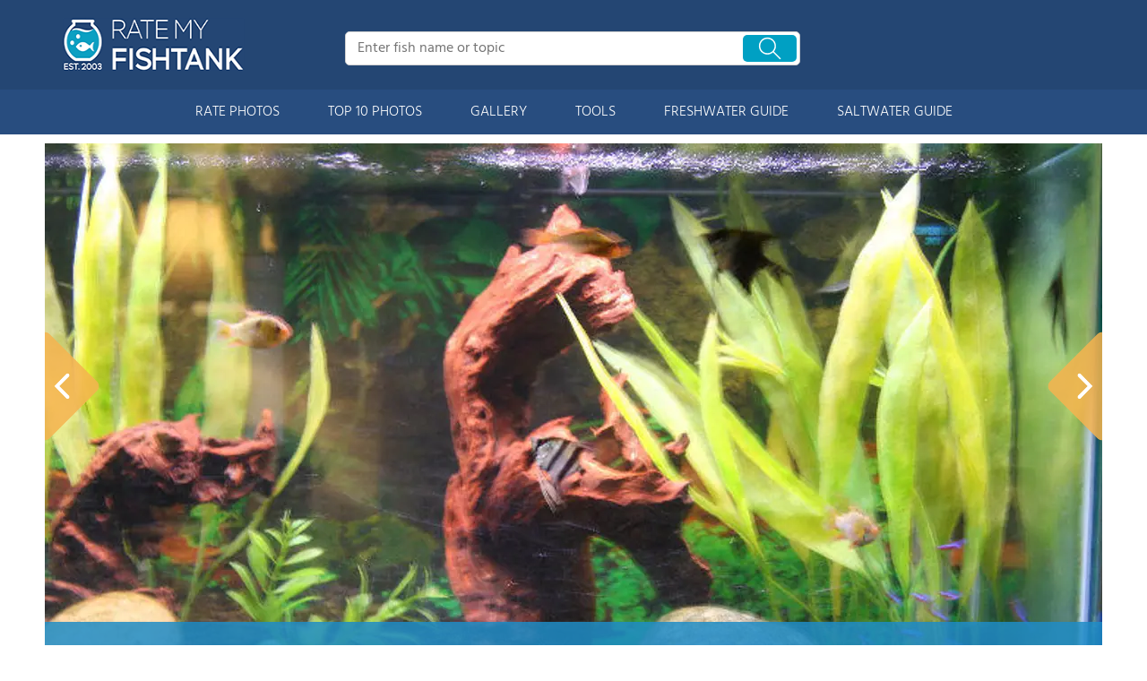

--- FILE ---
content_type: text/html; charset=UTF-8
request_url: https://www.ratemyfishtank.com/user/DAQap974nG/40-gallons-fish-tank/photo/33209
body_size: 9109
content:
<!DOCTYPE html>
<html lang="en">
        <head>
                <!-- Google Tag Manager -->
        <script>(function(w,d,s,l,i){w[l]=w[l]||[];w[l].push({'gtm.start':
        new Date().getTime(),event:'gtm.js'});var f=d.getElementsByTagName(s)[0],
        j=d.createElement(s),dl=l!='dataLayer'?'&l='+l:'';j.async=true;j.src=
        'https://www.googletagmanager.com/gtm.js?id='+i+dl;f.parentNode.insertBefore(j,f);
        })(window,document,'script','dataLayer','GTM-TSVS93B');</script>
        <!-- End Google Tag Manager -->
                <title>Photo #3 - Close Up On Driftwood And Fish</title>
                <link rel="dns-prefetch" href="https://static.ratemyfishtank.com/" >
        <link rel="dns-prefetch" href="https://images1.ratemyfishtank.com/" >
        <link rel="dns-prefetch" href="https://images2.ratemyfishtank.com/" >
        <link rel="dns-prefetch" href="https://images3.ratemyfishtank.com/" >
        <link rel="dns-prefetch" href="https://static.schoolreviewservices.com/" >
        <meta charset="utf-8"/>
        <meta http-equiv="X-UA-Compatible" content="IE=edge,chrome=1">
        <meta name="viewport" content="width=device-width, initial-scale=1.0, maximum-scale=2.0, user-scalable=yes">
        <meta name="description" content="view 5 full verison photos of 40 gallons fish tank  - photo #3 - close up on driftwood and fish - Fish Kept - 4 young angels
3 blue long fin rams
2 hatchets
12 cardinal tetras
3 cory cats
1 small bushy nose pleco - Coral..." />
        <meta property="fb:app_id" content="218082584903730"/>
<meta property="og:title" content="Photo #3 - Close Up On Driftwood And Fish"/>
<meta property="og:type" content="profile"/>
<meta property="og:url" content="https://www.ratemyfishtank.com/user/DAQap974nG/40-gallons-fish-tank"/>
<meta property="og:image" content="https://images2.ratemyfishtank.com/photo/33000/33209/14008-4-78g168ts9qwwswww04s4oksg8-1180.jpg"/>
<meta data-react-helmet="true" property="og:image:height" content="787">
<meta data-react-helmet="true" property="og:image:width" content="1180">
<meta property="og:site_name" content="RateMyFishTank.com"/>
<meta property="og:locale" content="en_US">
<meta property="og:description" content="view 5 full verison photos of 40 gallons fish tank  - photo #3 - close up on driftwood and fish - Fish Kept - 4 young angels
3 blue long fin rams
2 hatchets
12 cardinal tetras
3 cory cats
1 small bushy nose pleco - Coral..."/>

<link href='//static.ratemyfishtank.com/static/style-css.1708223786.815580827.css' media='screen' type='text/css' rel='stylesheet' />        <link rel="apple-touch-icon" sizes="180x180" href="/apple-touch-icon.png?v=LbWWJvgKwL">
        <link rel="icon" type="image/png" href="/favicon-32x32.png?v=LbWWJvgKwL" sizes="32x32">
        <link rel="icon" type="image/png" href="/favicon-16x16.png?v=LbWWJvgKwL" sizes="16x16">
        <link rel="manifest" href="/manifest.json?v=LbWWJvgKwL">
        <link rel="mask-icon" href="/safari-pinned-tab.svg?v=LbWWJvgKwL" color="#1E8BC3">
        <link rel="shortcut icon" href="/favicon.ico?v=LbWWJvgKwL">
        <meta name="apple-mobile-web-app-title" content="Rate My FishTank">
        <meta name="application-name" content="Rate My FishTank">
        <meta name="theme-color" content="#244673">
        <link rel="preload" href="//static.schoolreviewservices.com/static/fonts/montserrat.woff" as="font" type="font/woff" crossorigin="anonymous"><link rel="preload" href="//static.schoolreviewservices.com/static/fonts/montserrat_medium.woff2" as="font" type="font/woff2" crossorigin="anonymous"><link rel="preload" href="//static.schoolreviewservices.com/static/fonts/hind_300_first.woff2" as="font" type="font/woff2" crossorigin="anonymous"><link rel="preload" href="//static.schoolreviewservices.com/static/fonts/hind_300_second.woff" as="font" type="font/woff" crossorigin="anonymous"><link rel="preload" href="//static.schoolreviewservices.com/static/fonts/hind_400_first.woff2" as="font" type="font/woff2" crossorigin="anonymous"><link rel="preload" href="//static.schoolreviewservices.com/static/fonts/hind_400_second.woff" as="font" type="font/woff" crossorigin="anonymous"><link rel="preload" href="//static.schoolreviewservices.com/static/fonts/hind_500_first.woff2" as="font" type="font/woff2" crossorigin="anonymous"><link rel="preload" href="//static.schoolreviewservices.com/static/fonts/hind_500_second.woff" as="font" type="font/woff" crossorigin="anonymous"><link rel="preload" href="//static.schoolreviewservices.com/static/fonts/hind_600_first.woff2" as="font" type="font/woff2" crossorigin="anonymous"><link rel="preload" href="//static.schoolreviewservices.com/static/fonts/hind_600_second.woff" as="font" type="font/woff" crossorigin="anonymous"><link rel="preload" href="//static.schoolreviewservices.com/static/fonts/hind_700_first.woff2" as="font" type="font/woff2" crossorigin="anonymous"><link rel="preload" href="//static.schoolreviewservices.com/static/fonts/hind_700_second.woff" as="font" type="font/woff" crossorigin="anonymous">        <script src="//static.ratemyfishtank.com/static/javascript/main.min.3956755630.js"></script>
                </head>
        <body id="user_profile"> <!-- Google Tag Manager (noscript) -->
<noscript><iframe src="https://www.googletagmanager.com/ns.html?id=GTM-TSVS93B"
height="0" width="0" style="display:none;visibility:hidden"></iframe></noscript>
<!-- End Google Tag Manager (noscript) --><script src="https://static.ratemyfishtank.com/static/rate_my_fishtank.js" async data-tmsclient="Rate My Fishtank" data-layout="ros" data-debug="false" data-lazy="true" ></script>
<script>
  window.TAS = window.TAS || { cmd: [] }
</script><script type="text/javascript">!(function(o,_name){function n(){(n.q=n.q||[]).push(arguments)}n.v=1,o[_name]=o[_name]||n;!(function(o,t,n,c){function e(n){(function(){try{return(localStorage.getItem("v4ac1eiZr0")||"").split(",")[4]>0}catch(o){}return!1})()&&(n=o[t].pubads())&&n.setTargeting("admiral-engaged","true")}(c=o[t]=o[t]||{}).cmd=c.cmd||[],typeof c.pubads===n?e():typeof c.cmd.unshift===n?c.cmd.unshift(e):c.cmd.push(e)})(window,"googletag","function");})(window,String.fromCharCode(97,100,109,105,114,97,108));!(function(t,c,i){i=t.createElement(c),t=t.getElementsByTagName(c)[0],i.async=1,i.src="https://stretchsister.com/v2mslAhd2TV1ufB604lyjQsvk_NcOVXmg7VjJATHJn7O4kfyATJ-lqbo",t.parentNode.insertBefore(i,t)})(document,"script");</script>  
<div id="fb-root"></div>
        <div id="page-container">
        <div id="header-wrapper" class="just-desktop-show-block">
            <div id="header">
                <a href="/" title="Rate My Fishtank - Established 2003" class="logo">
                    <img src="/css/images/rate-my-fishtank-logo.png" alt="Rate My Fishtank - Established 2003" width="203" height="59" loading="lazy" />
                </a>
                <div class="search_bar">
                            <form id="cse-search-box-1" method="get" class="cse-search-box"  action="/search.php">
            <input name="q" id="q1" class="search-input" size="31" value="" placeholder="Enter fish name or topic" onfocus="this.placeholder=''" onblur="this.placeholder='Enter fish name or topic'" style="color:#a9a9a9" />
            <input type="hidden" name="cx" value="016015916617632982569:h8c3n2tc1fu" />
            <input type="hidden" name="cof" value="FORID:10" />
            <input type="hidden" name="ie" value="UTF-8" />
            <input name="siteurl" type="hidden" value="www.ratemyfishtank.com" />
                            <div class="search-btn"><span class="icon-search-zoom"></span></div>
                    </form>
                        </div>
                <div id="login_line"></div>
            </div>
        </div>
        <div id="mobile-header" class="just-mobile-show-block headroom header--fixed">
            <a class="navbar-img-bg"><span class="icon-mobile-nav"></span></a>
            <a id="mobile-logo" href="/" title="Rate My Fishtank"><img src="/css/images/rate-my-fishtank-logo.png" alt="Rate My Fishtank" width="150" height="44" loading="lazy" ></a>
            <a class="search-img-bg"><span class="icon-search-zoom"></span></a>
        </div>
        <div id="mobile-search-box" class="m-search-bar just-mobile-show-block headroom1 header--fixed">
                    <form id="cse-search-box-2" method="get" class="cse-search-box"  action="/search.php">
            <input name="q" id="q2" class="search-input" size="31" value="" placeholder="Enter fish name or topic" onfocus="this.placeholder=''" onblur="this.placeholder='Enter fish name or topic'" style="color:#a9a9a9" />
            <input type="hidden" name="cx" value="016015916617632982569:h8c3n2tc1fu" />
            <input type="hidden" name="cof" value="FORID:10" />
            <input type="hidden" name="ie" value="UTF-8" />
            <input name="siteurl" type="hidden" value="www.ratemyfishtank.com" />
                            <div class="circle-delete">X</div>
                    </form>
                </div>
        <div id="navigation-wrapper">
            <div class="navigation">
                <div id="m-login">Navigation</div>
                <div class="menu">
                    <ul>
                        <li class="menu_li"><a class="menu_li_link" href="/rate-fishtanks">RATE PHOTOS</a></li>
                        <li class="menu_li"><a class="menu_li_link" href="/top-ten-fishtanks">TOP 10 PHOTOS</a></li>
                        <li class="menu_li"><a class="menu_li_link" href="/gallery">GALLERY</a></li>
                        <li class="menu_li"><a class="menu_li_link" href="/fishtank-tools">TOOLS</a></li>
                        <li class="menu_li dropdown_li dropdown1 "><a class="menu_li_link" href="/blog/category/freshwater-aquarium-articles">FRESHWATER GUIDE</a></li>
                        <li class="menu_li dropdown_li dropdown2"><a class="menu_li_link" href="/blog/category/saltwater-aquarium-articles">SALTWATER GUIDE</a></li>
                    </ul>
                </div>
            </div>
            <div id="menuarea-wrapper">
                <div class="down-list1 down-list" id="down-list1"></div>
                <div class="down-list2 down-list" id="down-list2"></div>
            </div>
        </div>
    <div id="main-wrapper">
	<div  itemprop="image"  itemscope  itemtype="https://schema.org/ImageObject"  id="main">
        <div  id="full-content">
        <div id="unit-1619561516514" class="tmsads srn_ads_cnt  tmsads-all header-overlay center dc-xl-mt-20 dc-lg-mt-20"></div><h1 itemprop='name' style="display:none">Photo #3 - Close Up On Driftwood And Fish</h1>
        <div class="break"></div>
        <div class="ag-container ag-redesign ag-compact ">
            <div class="ag-view" data-sizes="(device-width: 320px) and (-webkit-min-device-pixel-ratio: 2) and (orientation: portrait) 280px, (device-width: 480px) and (-webkit-min-device-pixel-ratio: 2) and (orientation: landscape) 440px, (device-width: 568px) and (-webkit-min-device-pixel-ratio: 2) and (orientation: landscape) 528px, (device-width: 375px) and (-webkit-min-device-pixel-ratio: 2) and (orientation: portrait) 330px, (device-width: 667px) and (-webkit-min-device-pixel-ratio: 2) and (orientation: landscape) 627px, (device-width: 414px) and (-webkit-min-device-pixel-ratio: 3) and (orientation: portrait) 374px, (device-width: 736px) and (-webkit-min-device-pixel-ratio: 3) and (orientation: landscape) 696px, (min-device-width: 360px) and (min-resolution: 3dppx) and (orientation: portrait) 320px, (min-device-width: 640px) and (min-resolution: 3dppx) and (orientation: landscape) 600px, (min-device-width: 360px) and (min-resolution: 2dppx) and (orientation: portrait) 340px, (min-device-width: 640px) and (min-resolution: 2dppx) and (orientation: landscape) 620px, (max-device-width: 360px) and (min-resolution: 1dppx) and (orientation: portrait) 320px, (max-device-width: 640px) and (min-resolution: 1dppx) and (orientation: landscape) 600px, (-webkit-min-device-pixel-ratio: 2) and (min-width: 780px), (min--moz-device-pixel-ratio: 2) and (min-width: 780px), (-o-min-device-pixel-ratio: 2/1) and (min-width: 780px), (min-device-pixel-ratio: 2) and (min-width: 780px), (min-resolution: 192dpi) and (min-width: 780px), (min-resolution: 2dppx) and (min-width: 780px), (-webkit-min-device-pixel-ratio: 2) and (min-width: 880px), (min--moz-device-pixel-ratio: 2) and (min-width: 880px), (-o-min-device-pixel-ratio: 2/1) and (min-width: 880px), (min-device-pixel-ratio: 2) and (min-width: 880px), (min-resolution: 192dpi) and (min-width: 880px), (min-resolution: 2dppx) and (min-width: 880px), (-webkit-min-device-pixel-ratio: 2) and (min-width: 960px), (min--moz-device-pixel-ratio: 2) and (min-width: 960px), (-o-min-device-pixel-ratio: 2/1) and (min-width: 960px), (min-device-pixel-ratio: 2) and (min-width: 960px), (min-resolution: 192dpi) and (min-width: 960px), (min-resolution: 2dppx) and (min-width: 960px), (-webkit-min-device-pixel-ratio: 2) and (min-width: 1180px), (min--moz-device-pixel-ratio: 2) and (min-width: 1180px), (-o-min-device-pixel-ratio: 2/1) and (min-width: 1180px), (min-device-pixel-ratio: 2) and (min-width: 1180px), (min-resolution: 192dpi) and (min-width: 1180px), (min-resolution: 2dppx) and (min-width: 1180px), (-webkit-min-device-pixel-ratio: 2) and (min-width: 1122px), (min--moz-device-pixel-ratio: 2) and (min-width: 1122px), (-o-min-device-pixel-ratio: 2/1) and (min-width: 1122px), (min-device-pixel-ratio: 2) and (min-width: 1122px), (min-resolution: 192dpi) and (min-width: 1122px), (min-resolution: 2dppx) and (min-width: 1122px)">
                <div class="ag-loading">
                    <div id="ag-load-block-1" class="ag-loading-block"></div>
                    <div id="ag-load-block-2" class="ag-loading-block"></div>
                    <div id="ag-load-block-3" class="ag-loading-block"></div>
                </div>
                <div class="ag-previous">
                    <div data-control="previous">
                        <img src="//static.ratemyfishtank.com/static/prev3.png" data-control="previous" alt="previous" width="61" height="122"  loading="lazy" >
                    </div>
                </div>
                <div class="ag-views">
                                                <div data-item="0" style="display: none;">
                                                                    <a href="https://images3.ratemyfishtank.com/photo/33000/33206/14008-1-dq9no8ldrd4488wo0go8c8o0s-1180.jpg" title="40 gallons freshwater fish tank (mostly fish and non-living decorations) - tank set up with an amazonian theme/vibe/ambiance/decor: 4 young angels 3 blue long fin rams 2 hatchets 12 cardinal tetras 3 cory cats 1 small bushy nose pleco">40 gallons freshwater fish tank (mostly fish and non-living decorations) - tank set up with an amazonian theme/vibe/ambiance/decor: 4 young angels 3 blue long fin rams 2 hatchets 12 cardinal tetras 3 cory cats 1 small bushy nose pleco</a>
                                                            </div>
                            
                                                <div data-item="1" style="display: none;">
                                                                    <a href="https://images1.ratemyfishtank.com/photo/33000/33210/14008-5-c2zxey4akpsgk000ko4ss4w4k-1180.jpg" title="freshwater fish - papiliochromis ramirezi - german blue ram stocking in 40 gallons tank - long fin ram">freshwater fish - papiliochromis ramirezi - german blue ram stocking in 40 gallons tank - long fin ram</a>
                                                            </div>
                            
                                                <div data-item="2" style="display: block;">
                                                                <div class="picture-div">
                                     <picture>
                                        <source type="image/webp" sizes="(device-width: 320px) and (-webkit-min-device-pixel-ratio: 2) and (orientation: portrait) 280px, (device-width: 480px) and (-webkit-min-device-pixel-ratio: 2) and (orientation: landscape) 440px, (device-width: 568px) and (-webkit-min-device-pixel-ratio: 2) and (orientation: landscape) 528px, (device-width: 375px) and (-webkit-min-device-pixel-ratio: 2) and (orientation: portrait) 330px, (device-width: 667px) and (-webkit-min-device-pixel-ratio: 2) and (orientation: landscape) 627px, (device-width: 414px) and (-webkit-min-device-pixel-ratio: 3) and (orientation: portrait) 374px, (device-width: 736px) and (-webkit-min-device-pixel-ratio: 3) and (orientation: landscape) 696px, (min-device-width: 360px) and (min-resolution: 3dppx) and (orientation: portrait) 320px, (min-device-width: 640px) and (min-resolution: 3dppx) and (orientation: landscape) 600px, (min-device-width: 360px) and (min-resolution: 2dppx) and (orientation: portrait) 340px, (min-device-width: 640px) and (min-resolution: 2dppx) and (orientation: landscape) 620px, (max-device-width: 360px) and (min-resolution: 1dppx) and (orientation: portrait) 320px, (max-device-width: 640px) and (min-resolution: 1dppx) and (orientation: landscape) 600px, (-webkit-min-device-pixel-ratio: 2) and (min-width: 780px), (min--moz-device-pixel-ratio: 2) and (min-width: 780px), (-o-min-device-pixel-ratio: 2/1) and (min-width: 780px), (min-device-pixel-ratio: 2) and (min-width: 780px), (min-resolution: 192dpi) and (min-width: 780px), (min-resolution: 2dppx) and (min-width: 780px), (-webkit-min-device-pixel-ratio: 2) and (min-width: 880px), (min--moz-device-pixel-ratio: 2) and (min-width: 880px), (-o-min-device-pixel-ratio: 2/1) and (min-width: 880px), (min-device-pixel-ratio: 2) and (min-width: 880px), (min-resolution: 192dpi) and (min-width: 880px), (min-resolution: 2dppx) and (min-width: 880px), (-webkit-min-device-pixel-ratio: 2) and (min-width: 960px), (min--moz-device-pixel-ratio: 2) and (min-width: 960px), (-o-min-device-pixel-ratio: 2/1) and (min-width: 960px), (min-device-pixel-ratio: 2) and (min-width: 960px), (min-resolution: 192dpi) and (min-width: 960px), (min-resolution: 2dppx) and (min-width: 960px), (-webkit-min-device-pixel-ratio: 2) and (min-width: 1180px), (min--moz-device-pixel-ratio: 2) and (min-width: 1180px), (-o-min-device-pixel-ratio: 2/1) and (min-width: 1180px), (min-device-pixel-ratio: 2) and (min-width: 1180px), (min-resolution: 192dpi) and (min-width: 1180px), (min-resolution: 2dppx) and (min-width: 1180px), (-webkit-min-device-pixel-ratio: 2) and (min-width: 1122px), (min--moz-device-pixel-ratio: 2) and (min-width: 1122px), (-o-min-device-pixel-ratio: 2/1) and (min-width: 1122px), (min-device-pixel-ratio: 2) and (min-width: 1122px), (min-resolution: 192dpi) and (min-width: 1122px), (min-resolution: 2dppx) and (min-width: 1122px)" srcset="https://images2.ratemyfishtank.com/photo/33000/33209/14008-4-78g168ts9qwwswww04s4oksg8-90x90c.webp 90w, https://images3.ratemyfishtank.com/photo/33000/33209/14008-4-78g168ts9qwwswww04s4oksg8-160x124.webp 160w, https://images3.ratemyfishtank.com/photo/33000/33209/14008-4-78g168ts9qwwswww04s4oksg8-560.webp 560w, https://images3.ratemyfishtank.com/photo/33000/33209/14008-4-78g168ts9qwwswww04s4oksg8-660.webp 660w, https://images3.ratemyfishtank.com/photo/33000/33209/14008-4-78g168ts9qwwswww04s4oksg8-680.webp 680w, https://images3.ratemyfishtank.com/photo/33000/33209/14008-4-78g168ts9qwwswww04s4oksg8-780.webp 780w, https://images3.ratemyfishtank.com/photo/33000/33209/14008-4-78g168ts9qwwswww04s4oksg8-880.webp 880w, https://images2.ratemyfishtank.com/photo/33000/33209/14008-4-78g168ts9qwwswww04s4oksg8-960.webp 960w, https://images1.ratemyfishtank.com/photo/33000/33209/14008-4-78g168ts9qwwswww04s4oksg8-1056.webp 1056w, https://images1.ratemyfishtank.com/photo/33000/33209/14008-4-78g168ts9qwwswww04s4oksg8-1180.webp 1180w"/>
                                        <source type="image/jpeg" sizes="(device-width: 320px) and (-webkit-min-device-pixel-ratio: 2) and (orientation: portrait) 280px, (device-width: 480px) and (-webkit-min-device-pixel-ratio: 2) and (orientation: landscape) 440px, (device-width: 568px) and (-webkit-min-device-pixel-ratio: 2) and (orientation: landscape) 528px, (device-width: 375px) and (-webkit-min-device-pixel-ratio: 2) and (orientation: portrait) 330px, (device-width: 667px) and (-webkit-min-device-pixel-ratio: 2) and (orientation: landscape) 627px, (device-width: 414px) and (-webkit-min-device-pixel-ratio: 3) and (orientation: portrait) 374px, (device-width: 736px) and (-webkit-min-device-pixel-ratio: 3) and (orientation: landscape) 696px, (min-device-width: 360px) and (min-resolution: 3dppx) and (orientation: portrait) 320px, (min-device-width: 640px) and (min-resolution: 3dppx) and (orientation: landscape) 600px, (min-device-width: 360px) and (min-resolution: 2dppx) and (orientation: portrait) 340px, (min-device-width: 640px) and (min-resolution: 2dppx) and (orientation: landscape) 620px, (max-device-width: 360px) and (min-resolution: 1dppx) and (orientation: portrait) 320px, (max-device-width: 640px) and (min-resolution: 1dppx) and (orientation: landscape) 600px, (-webkit-min-device-pixel-ratio: 2) and (min-width: 780px), (min--moz-device-pixel-ratio: 2) and (min-width: 780px), (-o-min-device-pixel-ratio: 2/1) and (min-width: 780px), (min-device-pixel-ratio: 2) and (min-width: 780px), (min-resolution: 192dpi) and (min-width: 780px), (min-resolution: 2dppx) and (min-width: 780px), (-webkit-min-device-pixel-ratio: 2) and (min-width: 880px), (min--moz-device-pixel-ratio: 2) and (min-width: 880px), (-o-min-device-pixel-ratio: 2/1) and (min-width: 880px), (min-device-pixel-ratio: 2) and (min-width: 880px), (min-resolution: 192dpi) and (min-width: 880px), (min-resolution: 2dppx) and (min-width: 880px), (-webkit-min-device-pixel-ratio: 2) and (min-width: 960px), (min--moz-device-pixel-ratio: 2) and (min-width: 960px), (-o-min-device-pixel-ratio: 2/1) and (min-width: 960px), (min-device-pixel-ratio: 2) and (min-width: 960px), (min-resolution: 192dpi) and (min-width: 960px), (min-resolution: 2dppx) and (min-width: 960px), (-webkit-min-device-pixel-ratio: 2) and (min-width: 1180px), (min--moz-device-pixel-ratio: 2) and (min-width: 1180px), (-o-min-device-pixel-ratio: 2/1) and (min-width: 1180px), (min-device-pixel-ratio: 2) and (min-width: 1180px), (min-resolution: 192dpi) and (min-width: 1180px), (min-resolution: 2dppx) and (min-width: 1180px), (-webkit-min-device-pixel-ratio: 2) and (min-width: 1122px), (min--moz-device-pixel-ratio: 2) and (min-width: 1122px), (-o-min-device-pixel-ratio: 2/1) and (min-width: 1122px), (min-device-pixel-ratio: 2) and (min-width: 1122px), (min-resolution: 192dpi) and (min-width: 1122px), (min-resolution: 2dppx) and (min-width: 1122px)" srcset="https://images2.ratemyfishtank.com/photo/33000/33209/14008-4-78g168ts9qwwswww04s4oksg8-90x90c.jpg 90w, https://images1.ratemyfishtank.com/photo/33000/33209/14008-4-78g168ts9qwwswww04s4oksg8-160x124.jpg 160w, https://images3.ratemyfishtank.com/photo/33000/33209/14008-4-78g168ts9qwwswww04s4oksg8-560.jpg 560w, https://images3.ratemyfishtank.com/photo/33000/33209/14008-4-78g168ts9qwwswww04s4oksg8-660.jpg 660w, https://images2.ratemyfishtank.com/photo/33000/33209/14008-4-78g168ts9qwwswww04s4oksg8-680.jpg 680w, https://images1.ratemyfishtank.com/photo/33000/33209/14008-4-78g168ts9qwwswww04s4oksg8-780.jpg 780w, https://images1.ratemyfishtank.com/photo/33000/33209/14008-4-78g168ts9qwwswww04s4oksg8-880.jpg 880w, https://images3.ratemyfishtank.com/photo/33000/33209/14008-4-78g168ts9qwwswww04s4oksg8-960.jpg 960w, https://images3.ratemyfishtank.com/photo/33000/33209/14008-4-78g168ts9qwwswww04s4oksg8-1056.jpg 1056w, https://images2.ratemyfishtank.com/photo/33000/33209/14008-4-78g168ts9qwwswww04s4oksg8-1180.jpg 1180w"/>
                                        <img itemprop="contentUrl" src="https://images2.ratemyfishtank.com/photo/33000/33209/14008-4-78g168ts9qwwswww04s4oksg8-1180.jpg" title="fish tank picture - close up on driftwood and fish" alt="fish tank picture - close up on driftwood and fish" data-description="fish tank picture - close up on driftwood and fish" data-complete="1"  width="1180" height="787"   >
                                    </picture>
                                </div>
                                                            </div>
                            
                                                <div data-item="3" style="display: none;">
                                                                    <a href="https://images2.ratemyfishtank.com/photo/33000/33208/14008-3-b0g2eclfj3ksswo4ow4ows0og-1180.jpg" title="fish tank picture - another angle of the full tank">fish tank picture - another angle of the full tank</a>
                                                            </div>
                            
                                                <div data-item="4" style="display: none;">
                                                                    <a href="https://images2.ratemyfishtank.com/photo/33000/33207/14008-2-eyvmzscuj54ogo844o8soc4o8-1180.jpg" title="freshwater fish - papiliochromis ramirezi - german blue ram stocking in 40 gallons tank - long fin ram">freshwater fish - papiliochromis ramirezi - german blue ram stocking in 40 gallons tank - long fin ram</a>
                                                            </div>
                            
                                    </div>
                <div class="ag-next">
                    <div data-control="next">
                        <img src="//static.ratemyfishtank.com/static/next3.png" data-control="next" alt="next" width="61" height="122"  loading="lazy" >
                    </div>
                </div>
                <div class="ag-text">
                    <div>
                        <div class="ag-text-background">
                            <div class="ag-title">
                                <a></a>
                            </div>
                            <div class="ag-caption-background">
                                <div class="ag-caption"></div>
                            </div>
                        </div>
                    </div>
                </div>
            </div>
            <div id="user_social_box">
                        <div class="box_cnt_2 common_top_1 photo_unit_bottom tank_info_content">
                        <div class="clear">
                <span class="left">Submitted By:</span>
                <span class="right"><strong class="bold">jamesmay</strong> on <time datetime="2010-07-28T11:48:18-0500">07/28/2010</time></span>
            </div>
                    <div class="clear">
                <span class="left">Photo Caption:</span>
                <span class="right">close up on driftwood and fish</span>
            </div>
                    <div id="ajax_load_rating_score_cnt" class="center"></div>
                        <div class="center" style="padding:20px 0"><a href="#comment" class="link_color_2">0 comment(s) for this photo</a> | <a href="#commentadd" class="link_color_2">Leave comment</a></div>
        </div>
                    </div>
            <div class="ag-thumbs">
                <div class="ag-thumbs-slider">
                    
                        <div                             data-item="0"
                            data-srcset-webp="https://images2.ratemyfishtank.com/photo/33000/33206/14008-1-dq9no8ldrd4488wo0go8c8o0s-90x90c.webp 90w, https://images3.ratemyfishtank.com/photo/33000/33206/14008-1-dq9no8ldrd4488wo0go8c8o0s-160x124.webp 160w, https://images2.ratemyfishtank.com/photo/33000/33206/14008-1-dq9no8ldrd4488wo0go8c8o0s-560.webp 560w, https://images3.ratemyfishtank.com/photo/33000/33206/14008-1-dq9no8ldrd4488wo0go8c8o0s-660.webp 660w, https://images2.ratemyfishtank.com/photo/33000/33206/14008-1-dq9no8ldrd4488wo0go8c8o0s-680.webp 680w, https://images3.ratemyfishtank.com/photo/33000/33206/14008-1-dq9no8ldrd4488wo0go8c8o0s-780.webp 780w, https://images3.ratemyfishtank.com/photo/33000/33206/14008-1-dq9no8ldrd4488wo0go8c8o0s-880.webp 880w, https://images2.ratemyfishtank.com/photo/33000/33206/14008-1-dq9no8ldrd4488wo0go8c8o0s-960.webp 960w, https://images2.ratemyfishtank.com/photo/33000/33206/14008-1-dq9no8ldrd4488wo0go8c8o0s-1056.webp 1056w, https://images1.ratemyfishtank.com/photo/33000/33206/14008-1-dq9no8ldrd4488wo0go8c8o0s-1180.webp 1180w"
                            data-srcset-jpeg="https://images1.ratemyfishtank.com/photo/33000/33206/14008-1-dq9no8ldrd4488wo0go8c8o0s-90x90c.jpg 90w, https://images1.ratemyfishtank.com/photo/33000/33206/14008-1-dq9no8ldrd4488wo0go8c8o0s-160x124.jpg 160w, https://images3.ratemyfishtank.com/photo/33000/33206/14008-1-dq9no8ldrd4488wo0go8c8o0s-560.jpg 560w, https://images2.ratemyfishtank.com/photo/33000/33206/14008-1-dq9no8ldrd4488wo0go8c8o0s-660.jpg 660w, https://images1.ratemyfishtank.com/photo/33000/33206/14008-1-dq9no8ldrd4488wo0go8c8o0s-680.jpg 680w, https://images3.ratemyfishtank.com/photo/33000/33206/14008-1-dq9no8ldrd4488wo0go8c8o0s-780.jpg 780w, https://images1.ratemyfishtank.com/photo/33000/33206/14008-1-dq9no8ldrd4488wo0go8c8o0s-880.jpg 880w, https://images3.ratemyfishtank.com/photo/33000/33206/14008-1-dq9no8ldrd4488wo0go8c8o0s-960.jpg 960w, https://images2.ratemyfishtank.com/photo/33000/33206/14008-1-dq9no8ldrd4488wo0go8c8o0s-1056.jpg 1056w, https://images3.ratemyfishtank.com/photo/33000/33206/14008-1-dq9no8ldrd4488wo0go8c8o0s-1180.jpg 1180w"
                            data-description="tank set up with an amazonian theme/vibe/ambiance/decor: 4 young angels 3 blue long fin rams 2 hatchets 12 cardinal tetras 3 cory cats 1 small bushy nose pleco"
                            data-alt="40 gallons freshwater fish tank (mostly fish and non-living decorations) - tank set up with an amazonian theme/vibe/ambiance/decor: 4 young angels 3 blue long fin rams 2 hatchets 12 cardinal tetras 3 cory cats 1 small bushy nose pleco"
                            data-slink="/user/DAQap974nG/40-gallons-fish-tank/freshwater-fish-tank-photo/33206"
                            data-sid="33206"
                            >
                            <picture>
                                    <source type="image/webp" srcset="https://images2.ratemyfishtank.com/photo/33000/33206/14008-1-dq9no8ldrd4488wo0go8c8o0s-90x90c.webp"/>
                                    <source type="image/jpeg" srcset="https://images1.ratemyfishtank.com/photo/33000/33206/14008-1-dq9no8ldrd4488wo0go8c8o0s-90x90c.jpg"/>
                                    <img src="https://images1.ratemyfishtank.com/photo/33000/33206/14008-1-dq9no8ldrd4488wo0go8c8o0s-90x90c.jpg" title="40 gallons freshwater fish tank (mostly fish and non-living decorations) - tank set up with an amazonian theme/vibe/ambiance/decor: 4 young angels 3 blue long fin rams 2 hatchets 12 cardinal tetras 3 cory cats 1 small bushy nose pleco" alt="40 gallons freshwater fish tank (mostly fish and non-living decorations) - tank set up with an amazonian theme/vibe/ambiance/decor: 4 young angels 3 blue long fin rams 2 hatchets 12 cardinal tetras 3 cory cats 1 small bushy nose pleco" height="90" width="90" style="object-fit: cover;" loading="lazy">
                            </picture>
                        </div>
                    
                        <div                             data-item="1"
                            data-srcset-webp="https://images2.ratemyfishtank.com/photo/33000/33210/14008-5-c2zxey4akpsgk000ko4ss4w4k-90x90c.webp 90w, https://images2.ratemyfishtank.com/photo/33000/33210/14008-5-c2zxey4akpsgk000ko4ss4w4k-160x124.webp 160w, https://images3.ratemyfishtank.com/photo/33000/33210/14008-5-c2zxey4akpsgk000ko4ss4w4k-560.webp 560w, https://images3.ratemyfishtank.com/photo/33000/33210/14008-5-c2zxey4akpsgk000ko4ss4w4k-660.webp 660w, https://images1.ratemyfishtank.com/photo/33000/33210/14008-5-c2zxey4akpsgk000ko4ss4w4k-680.webp 680w, https://images1.ratemyfishtank.com/photo/33000/33210/14008-5-c2zxey4akpsgk000ko4ss4w4k-780.webp 780w, https://images3.ratemyfishtank.com/photo/33000/33210/14008-5-c2zxey4akpsgk000ko4ss4w4k-880.webp 880w, https://images1.ratemyfishtank.com/photo/33000/33210/14008-5-c2zxey4akpsgk000ko4ss4w4k-960.webp 960w, https://images1.ratemyfishtank.com/photo/33000/33210/14008-5-c2zxey4akpsgk000ko4ss4w4k-1056.webp 1056w, https://images3.ratemyfishtank.com/photo/33000/33210/14008-5-c2zxey4akpsgk000ko4ss4w4k-1180.webp 1180w"
                            data-srcset-jpeg="https://images2.ratemyfishtank.com/photo/33000/33210/14008-5-c2zxey4akpsgk000ko4ss4w4k-90x90c.jpg 90w, https://images3.ratemyfishtank.com/photo/33000/33210/14008-5-c2zxey4akpsgk000ko4ss4w4k-160x124.jpg 160w, https://images3.ratemyfishtank.com/photo/33000/33210/14008-5-c2zxey4akpsgk000ko4ss4w4k-560.jpg 560w, https://images1.ratemyfishtank.com/photo/33000/33210/14008-5-c2zxey4akpsgk000ko4ss4w4k-660.jpg 660w, https://images3.ratemyfishtank.com/photo/33000/33210/14008-5-c2zxey4akpsgk000ko4ss4w4k-680.jpg 680w, https://images3.ratemyfishtank.com/photo/33000/33210/14008-5-c2zxey4akpsgk000ko4ss4w4k-780.jpg 780w, https://images1.ratemyfishtank.com/photo/33000/33210/14008-5-c2zxey4akpsgk000ko4ss4w4k-880.jpg 880w, https://images1.ratemyfishtank.com/photo/33000/33210/14008-5-c2zxey4akpsgk000ko4ss4w4k-960.jpg 960w, https://images2.ratemyfishtank.com/photo/33000/33210/14008-5-c2zxey4akpsgk000ko4ss4w4k-1056.jpg 1056w, https://images1.ratemyfishtank.com/photo/33000/33210/14008-5-c2zxey4akpsgk000ko4ss4w4k-1180.jpg 1180w"
                            data-description="long fin ram"
                            data-alt="freshwater fish - papiliochromis ramirezi - german blue ram stocking in 40 gallons tank - long fin ram"
                            data-slink="/user/DAQap974nG/40-gallons-fish-tank/freshwater-fish-papiliochromis-ramirezi-german-blue-ram-photo/33210"
                            data-sid="33210"
                            >
                            <picture>
                                    <source type="image/webp" srcset="https://images2.ratemyfishtank.com/photo/33000/33210/14008-5-c2zxey4akpsgk000ko4ss4w4k-90x90c.webp"/>
                                    <source type="image/jpeg" srcset="https://images2.ratemyfishtank.com/photo/33000/33210/14008-5-c2zxey4akpsgk000ko4ss4w4k-90x90c.jpg"/>
                                    <img src="https://images2.ratemyfishtank.com/photo/33000/33210/14008-5-c2zxey4akpsgk000ko4ss4w4k-90x90c.jpg" title="freshwater fish - papiliochromis ramirezi - german blue ram stocking in 40 gallons tank - long fin ram" alt="freshwater fish - papiliochromis ramirezi - german blue ram stocking in 40 gallons tank - long fin ram" height="90" width="90" style="object-fit: cover;" loading="lazy">
                            </picture>
                        </div>
                    
                        <div class='ag-thumbs-current'                            data-item="2"
                            data-srcset-webp="https://images2.ratemyfishtank.com/photo/33000/33209/14008-4-78g168ts9qwwswww04s4oksg8-90x90c.webp 90w, https://images3.ratemyfishtank.com/photo/33000/33209/14008-4-78g168ts9qwwswww04s4oksg8-160x124.webp 160w, https://images3.ratemyfishtank.com/photo/33000/33209/14008-4-78g168ts9qwwswww04s4oksg8-560.webp 560w, https://images3.ratemyfishtank.com/photo/33000/33209/14008-4-78g168ts9qwwswww04s4oksg8-660.webp 660w, https://images3.ratemyfishtank.com/photo/33000/33209/14008-4-78g168ts9qwwswww04s4oksg8-680.webp 680w, https://images3.ratemyfishtank.com/photo/33000/33209/14008-4-78g168ts9qwwswww04s4oksg8-780.webp 780w, https://images3.ratemyfishtank.com/photo/33000/33209/14008-4-78g168ts9qwwswww04s4oksg8-880.webp 880w, https://images2.ratemyfishtank.com/photo/33000/33209/14008-4-78g168ts9qwwswww04s4oksg8-960.webp 960w, https://images1.ratemyfishtank.com/photo/33000/33209/14008-4-78g168ts9qwwswww04s4oksg8-1056.webp 1056w, https://images1.ratemyfishtank.com/photo/33000/33209/14008-4-78g168ts9qwwswww04s4oksg8-1180.webp 1180w"
                            data-srcset-jpeg="https://images2.ratemyfishtank.com/photo/33000/33209/14008-4-78g168ts9qwwswww04s4oksg8-90x90c.jpg 90w, https://images1.ratemyfishtank.com/photo/33000/33209/14008-4-78g168ts9qwwswww04s4oksg8-160x124.jpg 160w, https://images3.ratemyfishtank.com/photo/33000/33209/14008-4-78g168ts9qwwswww04s4oksg8-560.jpg 560w, https://images3.ratemyfishtank.com/photo/33000/33209/14008-4-78g168ts9qwwswww04s4oksg8-660.jpg 660w, https://images2.ratemyfishtank.com/photo/33000/33209/14008-4-78g168ts9qwwswww04s4oksg8-680.jpg 680w, https://images1.ratemyfishtank.com/photo/33000/33209/14008-4-78g168ts9qwwswww04s4oksg8-780.jpg 780w, https://images1.ratemyfishtank.com/photo/33000/33209/14008-4-78g168ts9qwwswww04s4oksg8-880.jpg 880w, https://images3.ratemyfishtank.com/photo/33000/33209/14008-4-78g168ts9qwwswww04s4oksg8-960.jpg 960w, https://images3.ratemyfishtank.com/photo/33000/33209/14008-4-78g168ts9qwwswww04s4oksg8-1056.jpg 1056w, https://images2.ratemyfishtank.com/photo/33000/33209/14008-4-78g168ts9qwwswww04s4oksg8-1180.jpg 1180w"
                            data-description="close up on driftwood and fish"
                            data-alt="fish tank picture - close up on driftwood and fish"
                            data-slink="/user/DAQap974nG/40-gallons-fish-tank/photo/33209"
                            data-sid="33209"
                            >
                            <picture>
                                    <source type="image/webp" srcset="https://images2.ratemyfishtank.com/photo/33000/33209/14008-4-78g168ts9qwwswww04s4oksg8-90x90c.webp"/>
                                    <source type="image/jpeg" srcset="https://images2.ratemyfishtank.com/photo/33000/33209/14008-4-78g168ts9qwwswww04s4oksg8-90x90c.jpg"/>
                                    <img src="https://images2.ratemyfishtank.com/photo/33000/33209/14008-4-78g168ts9qwwswww04s4oksg8-90x90c.jpg" title="fish tank picture - close up on driftwood and fish" alt="fish tank picture - close up on driftwood and fish" height="90" width="90" style="object-fit: cover;" loading="lazy">
                            </picture>
                        </div>
                    
                        <div                             data-item="3"
                            data-srcset-webp="https://images1.ratemyfishtank.com/photo/33000/33208/14008-3-b0g2eclfj3ksswo4ow4ows0og-90x90c.webp 90w, https://images2.ratemyfishtank.com/photo/33000/33208/14008-3-b0g2eclfj3ksswo4ow4ows0og-160x124.webp 160w, https://images1.ratemyfishtank.com/photo/33000/33208/14008-3-b0g2eclfj3ksswo4ow4ows0og-560.webp 560w, https://images1.ratemyfishtank.com/photo/33000/33208/14008-3-b0g2eclfj3ksswo4ow4ows0og-660.webp 660w, https://images3.ratemyfishtank.com/photo/33000/33208/14008-3-b0g2eclfj3ksswo4ow4ows0og-680.webp 680w, https://images3.ratemyfishtank.com/photo/33000/33208/14008-3-b0g2eclfj3ksswo4ow4ows0og-780.webp 780w, https://images3.ratemyfishtank.com/photo/33000/33208/14008-3-b0g2eclfj3ksswo4ow4ows0og-880.webp 880w, https://images3.ratemyfishtank.com/photo/33000/33208/14008-3-b0g2eclfj3ksswo4ow4ows0og-960.webp 960w, https://images1.ratemyfishtank.com/photo/33000/33208/14008-3-b0g2eclfj3ksswo4ow4ows0og-1056.webp 1056w, https://images1.ratemyfishtank.com/photo/33000/33208/14008-3-b0g2eclfj3ksswo4ow4ows0og-1180.webp 1180w"
                            data-srcset-jpeg="https://images3.ratemyfishtank.com/photo/33000/33208/14008-3-b0g2eclfj3ksswo4ow4ows0og-90x90c.jpg 90w, https://images3.ratemyfishtank.com/photo/33000/33208/14008-3-b0g2eclfj3ksswo4ow4ows0og-160x124.jpg 160w, https://images2.ratemyfishtank.com/photo/33000/33208/14008-3-b0g2eclfj3ksswo4ow4ows0og-560.jpg 560w, https://images3.ratemyfishtank.com/photo/33000/33208/14008-3-b0g2eclfj3ksswo4ow4ows0og-660.jpg 660w, https://images2.ratemyfishtank.com/photo/33000/33208/14008-3-b0g2eclfj3ksswo4ow4ows0og-680.jpg 680w, https://images3.ratemyfishtank.com/photo/33000/33208/14008-3-b0g2eclfj3ksswo4ow4ows0og-780.jpg 780w, https://images2.ratemyfishtank.com/photo/33000/33208/14008-3-b0g2eclfj3ksswo4ow4ows0og-880.jpg 880w, https://images3.ratemyfishtank.com/photo/33000/33208/14008-3-b0g2eclfj3ksswo4ow4ows0og-960.jpg 960w, https://images2.ratemyfishtank.com/photo/33000/33208/14008-3-b0g2eclfj3ksswo4ow4ows0og-1056.jpg 1056w, https://images2.ratemyfishtank.com/photo/33000/33208/14008-3-b0g2eclfj3ksswo4ow4ows0og-1180.jpg 1180w"
                            data-description="another angle of the full tank"
                            data-alt="fish tank picture - another angle of the full tank"
                            data-slink="/user/DAQap974nG/40-gallons-fish-tank/photo/33208"
                            data-sid="33208"
                            >
                            <picture>
                                    <source type="image/webp" srcset="https://images1.ratemyfishtank.com/photo/33000/33208/14008-3-b0g2eclfj3ksswo4ow4ows0og-90x90c.webp"/>
                                    <source type="image/jpeg" srcset="https://images3.ratemyfishtank.com/photo/33000/33208/14008-3-b0g2eclfj3ksswo4ow4ows0og-90x90c.jpg"/>
                                    <img src="https://images3.ratemyfishtank.com/photo/33000/33208/14008-3-b0g2eclfj3ksswo4ow4ows0og-90x90c.jpg" title="fish tank picture - another angle of the full tank" alt="fish tank picture - another angle of the full tank" height="90" width="90" style="object-fit: cover;" loading="lazy">
                            </picture>
                        </div>
                    
                        <div                             data-item="4"
                            data-srcset-webp="https://images2.ratemyfishtank.com/photo/33000/33207/14008-2-eyvmzscuj54ogo844o8soc4o8-90x90c.webp 90w, https://images2.ratemyfishtank.com/photo/33000/33207/14008-2-eyvmzscuj54ogo844o8soc4o8-160x124.webp 160w, https://images1.ratemyfishtank.com/photo/33000/33207/14008-2-eyvmzscuj54ogo844o8soc4o8-560.webp 560w, https://images3.ratemyfishtank.com/photo/33000/33207/14008-2-eyvmzscuj54ogo844o8soc4o8-660.webp 660w, https://images3.ratemyfishtank.com/photo/33000/33207/14008-2-eyvmzscuj54ogo844o8soc4o8-680.webp 680w, https://images1.ratemyfishtank.com/photo/33000/33207/14008-2-eyvmzscuj54ogo844o8soc4o8-780.webp 780w, https://images1.ratemyfishtank.com/photo/33000/33207/14008-2-eyvmzscuj54ogo844o8soc4o8-880.webp 880w, https://images1.ratemyfishtank.com/photo/33000/33207/14008-2-eyvmzscuj54ogo844o8soc4o8-960.webp 960w, https://images1.ratemyfishtank.com/photo/33000/33207/14008-2-eyvmzscuj54ogo844o8soc4o8-1056.webp 1056w, https://images1.ratemyfishtank.com/photo/33000/33207/14008-2-eyvmzscuj54ogo844o8soc4o8-1180.webp 1180w"
                            data-srcset-jpeg="https://images3.ratemyfishtank.com/photo/33000/33207/14008-2-eyvmzscuj54ogo844o8soc4o8-90x90c.jpg 90w, https://images2.ratemyfishtank.com/photo/33000/33207/14008-2-eyvmzscuj54ogo844o8soc4o8-160x124.jpg 160w, https://images1.ratemyfishtank.com/photo/33000/33207/14008-2-eyvmzscuj54ogo844o8soc4o8-560.jpg 560w, https://images1.ratemyfishtank.com/photo/33000/33207/14008-2-eyvmzscuj54ogo844o8soc4o8-660.jpg 660w, https://images2.ratemyfishtank.com/photo/33000/33207/14008-2-eyvmzscuj54ogo844o8soc4o8-680.jpg 680w, https://images3.ratemyfishtank.com/photo/33000/33207/14008-2-eyvmzscuj54ogo844o8soc4o8-780.jpg 780w, https://images2.ratemyfishtank.com/photo/33000/33207/14008-2-eyvmzscuj54ogo844o8soc4o8-880.jpg 880w, https://images1.ratemyfishtank.com/photo/33000/33207/14008-2-eyvmzscuj54ogo844o8soc4o8-960.jpg 960w, https://images3.ratemyfishtank.com/photo/33000/33207/14008-2-eyvmzscuj54ogo844o8soc4o8-1056.jpg 1056w, https://images2.ratemyfishtank.com/photo/33000/33207/14008-2-eyvmzscuj54ogo844o8soc4o8-1180.jpg 1180w"
                            data-description="long fin ram"
                            data-alt="freshwater fish - papiliochromis ramirezi - german blue ram stocking in 40 gallons tank - long fin ram"
                            data-slink="/user/DAQap974nG/40-gallons-fish-tank/freshwater-fish-papiliochromis-ramirezi-german-blue-ram-photo/33207"
                            data-sid="33207"
                            >
                            <picture>
                                    <source type="image/webp" srcset="https://images2.ratemyfishtank.com/photo/33000/33207/14008-2-eyvmzscuj54ogo844o8soc4o8-90x90c.webp"/>
                                    <source type="image/jpeg" srcset="https://images3.ratemyfishtank.com/photo/33000/33207/14008-2-eyvmzscuj54ogo844o8soc4o8-90x90c.jpg"/>
                                    <img src="https://images3.ratemyfishtank.com/photo/33000/33207/14008-2-eyvmzscuj54ogo844o8soc4o8-90x90c.jpg" title="freshwater fish - papiliochromis ramirezi - german blue ram stocking in 40 gallons tank - long fin ram" alt="freshwater fish - papiliochromis ramirezi - german blue ram stocking in 40 gallons tank - long fin ram" height="90" width="90" style="object-fit: cover;" loading="lazy">
                            </picture>
                        </div>
                                    </div>
            </div>
                    </div>
                </div>
                <div  id="main-content">
        <div id="rank_info_box">
</div>
<div id="unit-1619561825124" class="tmsads srn_ads_cnt  "></div>            <div class="box_cnt_1 common_top_1"> 
                <h2 class="f_25_size_1">More Info</h2>
            </div>
            <div class="common_content photo_unit_bottom tank_info_content">
                            <div class="clear">
                <span class="left">State: </span>
                <span class="right">California</span>
            </div>
                    <div class="clear">
                <span class="left">Country: </span>
                <span class="right">United States <span class="common_background United_States"></span></span>
            </div>
                    <div class="clear">
                <span class="left">Description: </span>
                <span class="right">This is a super old glass tank passed down from my dad. Got a filtration system that pulls water down through the gravel; also have an AquaClear 40-75 filter with sponge, carbon, and biorock.</span>
            </div>
                    <div class="clear">
                <span class="left">Advice: </span>
                <span class="right">Change your water.</span>
            </div>
                    <div class="clear">
                <span class="left">Fish Kept: </span>
                <span class="right">4 young angels
3 blue long fin rams
2 hatchets
12 <a href='/fish-name/paracheirodon-axelrodi'>cardinal tetra</a>s
3 cory cats
1 small <a href='/fish-name/ancistrus-sp0x002e'>bushy nose pleco</a></span>
            </div>
                    <div class="clear">
                <span class="left">Corals/Plants: </span>
                <span class="right">Couple pieces of real driftwood to mimic the Amazon environment. All artificial plants now, plus a couple rocks.</span>
            </div>
                    <div class="clear">
                <span class="left">Tank Size: </span>
                <span class="right"><a class='link_color_2' href='/tanks-by-size/40-gallons' >40 gallons</a></span>
            </div>
                    <div class="clear">
                <span class="left">About Yourself: </span>
                <span class="right">New to fish tanks but it is a fun hobby.</span>
            </div>
                    </div>
            <div id="comments_box">
        <a id="comment"></a>
        <div class="box_cnt_1 common_top_1"> 
            <h2 class="f_25_size_1">COMMENTS</h2>
        </div>
        <div class="common_content">
                            <div id="ajax_load_comment_cnt">
                    <div class="no_comment">There are no comments on this photo yet.</div>
                </div>
                                <a id="commentadd"></a>
                <div class="comment_form_cnt" id="comment_form_cnt"></div>
                        </div>
        </div>
<div id="infinite_ads_tms-ad-3_1768727488" class="tmsads srn_ads_cnt  "  data-ad="unit-1619561516514"></div>        <div class="headerbox-title common_top_1 "><h2 class="f_18_size_2 bg-color-1">MOST RECENT ARTICLES</h2></div>
        <div class="headerbox-content recent_articles_cnt">
                                <div class="articles_3_box box_border">
                                                    <a class="c_article_photo_link" href="/blog/overstocking-myths-vs-reality" title="Overstocking Myths vs Reality">
                                <picture class="c_article_photo">
                                    <source type="image/webp" srcset="https://images2.ratemyfishtank.com/articlephoto/526/Overstocking-Myths-vs-Reality-95v45r3iu9s0okkgw4og0s88g-370.webp" />
                                    <source type="image/jpeg" srcset="https://images1.ratemyfishtank.com/articlephoto/526/Overstocking-Myths-vs-Reality-95v45r3iu9s0okkgw4og0s88g-370.jpg" />
                                    <img data-src="https://images1.ratemyfishtank.com/articlephoto/526/Overstocking-Myths-vs-Reality-95v45r3iu9s0okkgw4og0s88g-370.jpg" alt="Overstocking Myths vs Reality" title="Overstocking Myths vs Reality" loading="lazy" class="ra-photo lazyload"  width="370" height="247" />
                                </picture>
                            </a>
                                                    <div class="c_article_title"><a class="c_article_title_link" href="/blog/overstocking-myths-vs-reality" >OVERSTOCKING MYTHS VS REALITY</a></div>
                                                <div class="c_article_content">Setting up a new aquarium is an exercise in restraint that many hobbyists, both beginners and seasoned veterans, find difficult to master.</div>
                    </div>
                                        <div class="articles_3_box box_border">
                                                    <a class="c_article_photo_link" href="/blog/blackwater-biotope-aquariums-natural-style-boom" title="Blackwater &amp; Biotope Aquariums (Natural-Style Boom)">
                                <picture class="c_article_photo">
                                    <source type="image/webp" srcset="https://images3.ratemyfishtank.com/articlephoto/525/Blackwater-Biotope-Aquariums-Natural-Style-Boom-819jbrwl35wkckgwckk8kw4k4-370.webp" />
                                    <source type="image/jpeg" srcset="https://images3.ratemyfishtank.com/articlephoto/525/Blackwater-Biotope-Aquariums-Natural-Style-Boom-819jbrwl35wkckgwckk8kw4k4-370.jpg" />
                                    <img data-src="https://images3.ratemyfishtank.com/articlephoto/525/Blackwater-Biotope-Aquariums-Natural-Style-Boom-819jbrwl35wkckgwckk8kw4k4-370.jpg" alt="Blackwater &amp; Biotope Aquariums (Natural-Style Boom)" title="Blackwater &amp; Biotope Aquariums (Natural-Style Boom)" loading="lazy" class="ra-photo lazyload"  width="370" height="247" />
                                </picture>
                            </a>
                                                    <div class="c_article_title"><a class="c_article_title_link" href="/blog/blackwater-biotope-aquariums-natural-style-boom" >BLACKWATER &AMP; BIOTOPE AQUARIUMS (NATURAL-STYLE BOOM)</a></div>
                                                <div class="c_article_content">For decades, the gold standard of the home aquarium was a pristine, crystal-clear box of water, often decorated with neon gravel and plastic plants that bore little resemblance to the wild.</div>
                    </div>
                                        <div class="articles_3_box box_border">
                                                    <a class="c_article_photo_link" href="/blog/sustainable-ethical-fishkeeping" title="Sustainable &amp; Ethical Fishkeeping">
                                <picture class="c_article_photo">
                                    <source type="image/webp" srcset="https://images2.ratemyfishtank.com/articlephoto/524/Sustainable-Ethical-Fishkeeping-57uz9xvitnwo04cwsko4ccwks-370.webp" />
                                    <source type="image/jpeg" srcset="https://images3.ratemyfishtank.com/articlephoto/524/Sustainable-Ethical-Fishkeeping-57uz9xvitnwo04cwsko4ccwks-370.jpg" />
                                    <img data-src="https://images3.ratemyfishtank.com/articlephoto/524/Sustainable-Ethical-Fishkeeping-57uz9xvitnwo04cwsko4ccwks-370.jpg" alt="Sustainable &amp; Ethical Fishkeeping" title="Sustainable &amp; Ethical Fishkeeping" loading="lazy" class="ra-photo lazyload"  width="370" height="247" />
                                </picture>
                            </a>
                                                    <div class="c_article_title"><a class="c_article_title_link" href="/blog/sustainable-ethical-fishkeeping" >SUSTAINABLE &AMP; ETHICAL FISHKEEPING</a></div>
                                                <div class="c_article_content">Bringing a slice of the underwater world into your home is a rewarding experience, but as the hobby grows, so does our responsibility to ensure that our passion doesn’t come at the expense of the environments we admire.</div>
                    </div>
                             </div>
                </div>
                <div  id="secondary-content">
        <div id="unit-1619562309346" class="tmsads srn_ads_cnt  header-overlay dc-xl-mt-20 dc-lg-mt-20"></div> 
            <div id="article_categories_box" class="categories_box" > 
                <div class="box_cnt_1 common_top_1" >
                    <h2 class="f_18_size_1">READ AQUARIUM ARTICLES</h2> 
                </div>
                <div class="common_content">
                                                <div class="list-text" ><a href="/blog/category/aquarium-news-and-trends">Aquarium News and Trends</a></div>
                                                        <div class="list-text" ><a href="/blog/category/general-aquarium-articles">General Aquarium Articles</a></div>
                                                        <div class="list-text" ><a href="/blog/category/freshwater-aquarium-articles">Freshwater Aquarium Articles</a></div>
                                                        <div class="list-text" ><a href="/blog/category/saltwater-aquarium-articles">Saltwater Aquarium Articles</a></div>
                                                        <div class="list-text" ><a href="/blog/category/miscellaneous-aquarium-articles">Miscellaneous Aquarium Articles</a></div>
                                                        <div class="list-text" ><a href="/blog/category/product-reviews-freshwater">Product Reviews (Freshwater)</a></div>
                                                        <div class="list-text" ><a href="/blog/category/product-review-saltwater">Product Review (Saltwater)</a></div>
                                            </div>
            </div>
            <div id="tms-ad-5" class="dc-xs-none dc-md-none dc-lg-none dc-xl-none"></div>
<script class='tms-ads-script'>
if(typeof srn_client_width === 'undefined'){
    var srn_client_width = Math.max(document.documentElement.clientWidth, window.innerWidth || 0);
}
var main_height = document.getElementById("main-content").offsetHeight;
var sec_height = document.getElementById("secondary-content").offsetHeight;
if((srn_client_width>=765 && srn_client_width<=999) || (srn_client_width>=1000) && main_height>sec_height+685){
    var new_ins = document.createElement('div');
    new_ins.setAttribute("id",'unit-1619562351038');
    new_ins.setAttribute("class",'tmsads srn_ads_cnt dc-xs-none dc-md-none dc-lg-block dc-xl-block  custom-sticky-ads');
    var replace_ins = document.getElementById("tms-ad-5");
    var parentDiv = replace_ins.parentNode;
    parentDiv.replaceChild(new_ins, replace_ins);
}
</script>	</div>
	<div class="break"></div>
</div>
        </div>
        </div><!--main-content-->
    <div class="clear"></div>
    <div id="footer-wrapper">
        <div id="footer">
            <div id="foot-link">
                <ul>
                    <li><a target="_top" href="/">Home</a> </li>
                    <li><a target="_top" href="/about-us">About Us</a> </li>
                    <li><a target="_top" href="/rate-fishtanks">Rate Photos</a> </li>
                    <li><a target="_top" href="/top-ten-fishtanks">Top 10</a> </li>
                    <li><a target="_top" href="/gallery">Gallery</a> </li>
                </ul>
                <ul>
                    <li><a target="_top" href="/fishtank-tools">Tools</a></li>
                    <li><a target="_top" href="/blog">Articles</a> </li>
                    <li><a target="_top" href="/videos">Videos</a></li>
                    <li><a target="_top" href="/buy-aquarium-supplies-and-fish">Buy Supplies & Fish</a></li>
                </ul>
                <ul>
                    <li><a rel="nofollow" target="_top" href="/phpBB3/index.php" data-no-instant>Forums</a> </li>
                    <li><a target="_top" href="/partners">Site Partners</a> </li>
                    <li><a target="_top" href="/contact-us" data-no-instant>Contact Us</a> </li>
                    <li><a target="_top" href="/create-account" data-no-instant>Join</a> </li>
                    <li><a target="_top" href="/login" data-no-instant>Login</a> </li>
                </ul>
                <div class="break"></div>
            </div>
            <div id="foot-logo-info">
                <a href="/" title="Rate My Fishtank - Established 2003" class="logo"><img src="/css/images/rate-my-fishtank-logo.png" alt="Rate My Fishtank - Established 2003" width="203" height="59" loading="lazy" /></a>
                <div id="copyright_text">
                    <ul>
                        <li><span>Copyright 2003-2026 Rate My Fish Tank</span></li>
                        <li><span>All rights reserved.</span></li>
                        <li><a href="/user-agreement">User Agreement</a> | <a href="/privacy">Privacy Policy</a></li>
                    </ul>
                </div>
            </div>
            <div class="clear"></div>
        </div>
        <button id="top-to-site" role="button" title="Go to top"></button>
        <div class="fademask"></div>
   </div><!--footer-wrapper-->
    <script src="//static.ratemyfishtank.com/static/javascript/preload.1683424867.js"></script>        <script>
            function triggerNativeLazyLoad(){
                if ('loading' in HTMLImageElement.prototype) {
                  const images = document.querySelectorAll("img.lazyload");
                  images.forEach(img => {
                      if(img.dataset.src){
                        img.src = img.dataset.src;
                      }
                  });
                } 
            }
            triggerNativeLazyLoad();
        </script>
                    <script src="//static.ratemyfishtank.com/static/javascript/jquery.min.1947418561.js"></script>
                    <script src="//static.ratemyfishtank.com/static/script.3953975953.js"></script>
        <script src="/include/srn_lib/shared/javascript/header_room.js"></script>
<script>/*<![CDATA[*/
 function stickyAdsFix(){
    var stickyad=$(".srn_ads_cnt.custom-sticky-ads");
    if(stickyad.length){
        var top=stickyad.offset().top;
        var scrollT = window.pageYOffset || document.documentElement.scrollTop || document.body.scrollTop || 0;
        var main_height = document.getElementById("main-content").offsetHeight;
        var sec_height = document.getElementById("secondary-content").offsetHeight;
        var footerST=document.documentElement.scrollHeight-document.documentElement.clientHeight-$("#footer-wrapper").height();
        var stikyStatrST=document.documentElement.scrollHeight-document.documentElement.clientHeight-$("#footer-wrapper").height()-685;
        var stikyEndST=document.documentElement.scrollHeight-document.documentElement.clientHeight-$("#footer-wrapper").height()-225;
        var topFinal=document.documentElement.clientHeight-$("#footer-wrapper").height()-685;
        if((scrollT+20)<top){
            $(".srn_ads_cnt.custom-sticky-ads > :first-child").css({"position":"static","text-align":"left"});
        }else{
            if(scrollT<stikyStatrST){
                $(".srn_ads_cnt.custom-sticky-ads > :first-child").css({"position":"fixed","top":"20px"});
            }else if((scrollT<=stikyEndST) && (scrollT>=stikyStatrST)){
                var top_val=document.documentElement.clientHeight-620;
                if(top_val>=0){
                    top_val=20;
                }else{
                    top_val=topFinal;
                }
                $(".srn_ads_cnt.custom-sticky-ads > :first-child").css({"position":"fixed","top":top_val+"px"});
            }else if((scrollT<=footerST) && (scrollT>=stikyEndST)){
                var top_val=document.documentElement.clientHeight-620;
                if(top_val>=0){
                    top_val=20;
                }else{
                    top_val=topFinal;
                }
                $(".srn_ads_cnt.custom-sticky-ads > :first-child").css({"position":"fixed","top":top_val+"px"});
            }else{
                top_val=topFinal;
                $(".srn_ads_cnt.custom-sticky-ads > :first-child").css({"position":"fixed","top":top_val+"px"});
            }
        }
    }
} 
$(document).ready(function(){ siteSearch(); 
 if($(window).width() < 767){
        hasScrolled();
        ShowMobileNavBar();
    }
    ShowSubcategoryMenu();
    setTimeout(ShowLoginLine,1);
    ScrollToTopAction();
    document.getElementById("top-to-site").addEventListener("click", BackToTop); 
 LoadRatingScoretForm('33209','948b8b76e4a8d70647d6791afe57d309cdffd09a2f608904fb0af128c9d8c010'); 
 aGallery(); 
 LoadCommentForm('33209','948b8b76e4a8d70647d6791afe57d309cdffd09a2f608904fb0af128c9d8c010'); 
 alignRecentArticles();
    window.addEventListener("resize", function() {
        alignRecentArticles();
    }, false); 
 if(typeof srn_client_width === 'undefined'){
    var srn_client_width = Math.max(document.documentElement.clientWidth, window.innerWidth || 0);
}
if(srn_client_width >=765){
    $(window).scroll(function(){
        stickyAdsFix();
    });
} 
});
/*]]>*/</script></body>
</html>
